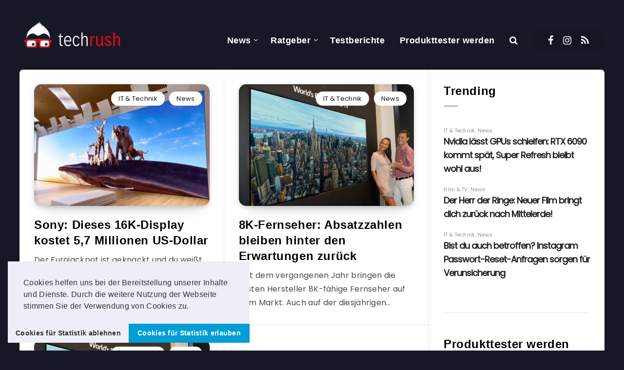

--- FILE ---
content_type: text/javascript
request_url: https://techrush.de/wp-content/plugins/bbspoiler/inc/bbspoiler.js?ver=6.8.3
body_size: -164
content:
jQuery(function(){
	jQuery(".sp-body.folded").hide();

	jQuery(".sp-head").on('click', function(event){
		$this = jQuery(this);
		if($this.hasClass("unfolded")) {
			$this.removeClass("unfolded");
			$this.next().slideUp("fast");
			$this.next().addClass("folded");
			$this.prop('title', title.unfolded);
		} else {
			$this.addClass("unfolded");
			$this.next().slideDown("fast");
			$this.next().removeClass("folded");
			$this.prop('title', title.folded);
		}
	});
	
	
	jQuery(".spdiv").on('click', function(event){
	$this = jQuery(this).closest("div.sp-body").prev();
		if($this.hasClass("unfolded")) {
			$this.removeClass("unfolded");
			$this.next().slideUp("fast");
			$this.next().addClass("folded");
			$this.prop('title', title.unfolded);
		} 
	});
});
